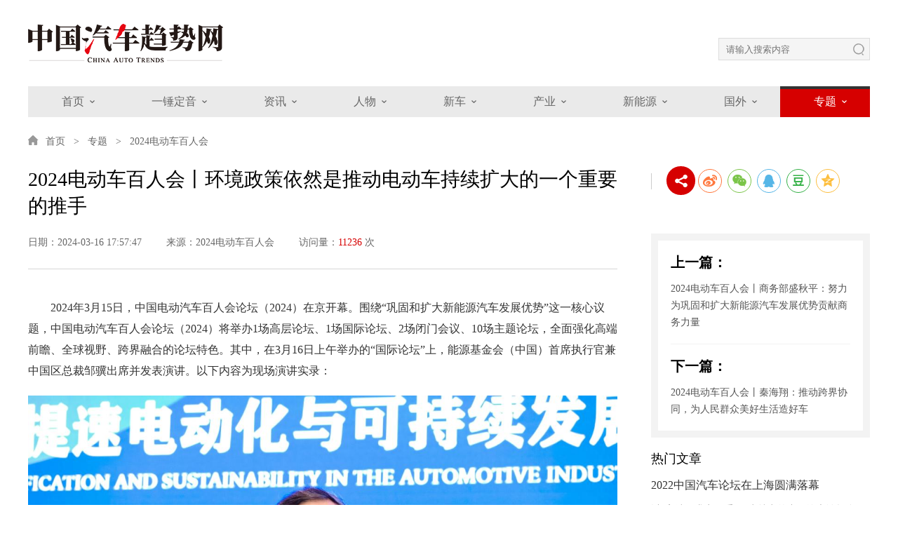

--- FILE ---
content_type: text/html; charset=utf-8
request_url: http://www.chinaautotrends.com/chezhanMes.aspx?id=12744&c=53&t=14
body_size: 10505
content:

<!DOCTYPE html>
<html xmlns="http://www.w3.org/1999/xhtml">
<head><meta http-equiv="Content-Type" content="text/html; charset=utf-8" />
<title>2024电动车百人会丨环境政策依然是推动电动车持续扩大的一个重要的推手 - 【中国汽车趋势网官网】| 汽车趋势网 </title>
<meta name="keywords" content="邹骥，2024电动车百人会" />
<meta name="description" content="在3月16日上午举办的“国际论坛”上，能源基金会（中国）首席执行官兼中国区总裁邹骥出席并发表演讲。" />
<meta name="viewport" content="width=device-width,initial-scale=1,maximum-scale=1,user-scalable=no" /><meta name="author" content="品牌策划:神州互动" /><link rel="Shortcut Icon" href="images/bitbug_favicon.ico" /><link rel="stylesheet" href="css/idangerous.swiper.css" /><link rel="stylesheet" href="js/share/share.min.css?v=1.0" /><link rel="stylesheet" type="text/css" href="css/style.css?v=1.2" />
<script type="text/javascript" src="js/jquery-1.10.1.min.js"></script>
<script src="js/idangerous.swiper.min.js"></script>
<script type="text/javascript" src="js/jquery.SuperSlide.2.1.js"></script>
<script>(function(){var bp =document.createElement('script');var curProtocol =window.location.protocol.split(':')[0];if (curProtocol ==='https'){bp.src ='https://zz.bdstatic.com/linksubmit/push.js';}
else{bp.src ='http://push.zhanzhang.baidu.com/push.js';}
var s =document.getElementsByTagName("script")[0];s.parentNode.insertBefore(bp,s);})();</script>
<script>var _hmt =_hmt ||[];(function() {var hm =document.createElement("script");hm.src ="https://hm.baidu.com/hm.js?6582a4424003dc54d69f9112b356944b";var s =document.getElementsByTagName("script")[0];s.parentNode.insertBefore(hm,s);})();</script>
<script>var _hmt =_hmt ||[];(function() {var hm =document.createElement("script");hm.src ="https://hm.baidu.com/hm.js?48e0a8a49f441c07ceb02c63ae449872";var s =document.getElementsByTagName("script")[0];s.parentNode.insertBefore(hm,s);})();</script>
<title>
</title></head>
<body>
<div class="wuyou-waiter" style='display:none'>
<ul class="waiter-ul">
<li class="wuyou-top">
<a href="javascript:;" target="_blank"><span>top</span></a>
</li>
<li class="wuyou-sao">
<a href="#" target="_blank"><span>二维码</span></a>
<div class="waiter-title"><img src="images/wx.png"></div>
</li>
<li class="wuyou-tel">
<a href="#" target="_blank"><span>联系方式</span></a>
<div class="waiter-title">13810761561</div>
</li>
<li class="wuyou-zx">
<a href="#" target="_blank"><span>在线咨询</span></a>
</li>
</ul>
</div>
<div class="w1200">
<div class="top" style='display:none'>
</div>
<div class="header">
<a href="default.aspx" class="logo"><img src="/upload/img/2111/105117.png" alt="中国汽车趋势网" title="中国汽车趋势网" /></a>
<div class="menu-handler" id="menu-handler">
<span class="burger burger-1 trans"></span>
<span class="burger burger-2 trans-fast"></span>
<span class="burger burger-3 trans"></span>
</div>
<div class="menuBox">
<ul class="navMobile">
<li><a href="default.aspx">首页</a></li>
<li>
<a href="javascript:;">一锤定音<i></i></a>
<div class="listDown">
<a href='yichui.aspx?t=1'>行业</a><a href='yichui.aspx?t=2'>品牌</a>
</div>
</li>
<li>
<a href="javascript:;">资讯<i></i></a>
<div class="listDown">
<a href='news.aspx?t=5'>品牌</a><a href='news.aspx?t=11'>行业</a>
</div>
</li>
<li>
<a href="javascript:;">人物<i></i></a>
<div class="listDown">
<a href='renwu.aspx?t=3'>权威访谈</a><a href='renwu.aspx?t=4'>意见领袖</a>
</div>
</li>
<li>
<a href="javascript:;">新车<i></i></a>
<div class="listDown">
<a href='xinche.aspx?t=17'>上市</a><a href='xinche.aspx?t=6'>试驾</a><a href='xinche.aspx?t=16'>品鉴</a>
</div>
</li>
<li>
<a href="javascript:;">产业<i></i></a>
<div class="listDown">
<a href='chanye.aspx?t=7'>产销数据</a><a href='chanye.aspx?t=52'>测评数据</a>
</div>
</li>
<li>
<a href="javascript:;">新能源<i></i></a>
<div class="listDown">
<a href='xinnengyuan.aspx?t=8'>行业资讯</a>
</div>
</li>
<li>
<a href="javascript:;">国外<i></i></a>
<div class="listDown">
<a href='guowai.aspx?t=9'>品牌</a><a href='guowai.aspx?t=20'>行业</a>
</div>
</li>
<li style="display:none">
<a href="audio.aspx">视频</a>
</li>
<li class='cur'>
<a href="javascript:;">专题<i></i></a>
<div class="listDown">
<a href='chezhan.aspx?t=67'>2025广州车展</a><a href='chezhan.aspx?t=66'>2025泰达论坛</a><a href='chezhan.aspx?t=65'>2025成都车展</a><a href='chezhan.aspx?t=64'>2025中国汽车论坛</a><a href='chezhan.aspx?t=63'>2025重庆论坛</a><a href='chezhan.aspx?t=62'>2025上海车展</a><a href='chezhan.aspx?t=61'>2025电动车百人会</a><a href='chezhan.aspx?t=60'>2024广州车展</a><a href='chezhan.aspx?t=59'>2024泰达论坛</a><a href='chezhan.aspx?t=58'>2024成都车展</a><a href='chezhan.aspx?t=57'>2024中国汽车论坛</a><a href='chezhan.aspx?t=56'>2024重庆软件大会</a><a href='chezhan.aspx?t=55'>2024重庆论坛</a><a href='chezhan.aspx?t=54'>2024北京车展</a><a href='chezhan.aspx?t=53'>2024电动车百人会</a>
</div>
</li>
</ul>
</div>
<div class="hea_R">
<input type="text" placeholder="请输入搜索内容" id='Qskey' />
<i onclick="Hsou()"></i>
</div>
<i></i>
<script type="text/javascript">function Hsou() {location.href ='search.aspx?k=' + escape($('#Qskey').val());}
$("#Qskey").keyup(function (e) {if (e.keyCode ==13) {var key =$('#Qskey').val();if (key.length >0) {location.href ='search.aspx?k=' + escape($('#Qskey').val());}
}
});</script>
</div>
<ul class="nav">
<li>
<h4><a href="default.aspx">首页</a></h4>
</li>
<li>
<h4><a href="yichui.aspx">一锤定音</a></h4>
<div>
<a href='yichui.aspx?t=1'>行业</a><a href='yichui.aspx?t=2'>品牌</a>
</div>
</li>
<li>
<h4><a href="news.aspx">资讯</a></h4>
<div>
<a href='news.aspx?t=5'>品牌</a><a href='news.aspx?t=11'>行业</a>
</div>
</li>
<li>
<h4><a href="renwu.aspx">人物</a></h4>
<div>
<a href='renwu.aspx?t=3'>权威访谈</a><a href='renwu.aspx?t=4'>意见领袖</a>
</div>
</li>
<li>
<h4><a href="xinche.aspx">新车</a></h4>
<div>
<a href='xinche.aspx?t=17'>上市</a><a href='xinche.aspx?t=6'>试驾</a><a href='xinche.aspx?t=16'>品鉴</a>
</div>
</li>
<li>
<h4><a href="chanye.aspx">产业</a></h4>
<div>
<a href='chanye.aspx?t=7'>产销数据</a><a href='chanye.aspx?t=52'>测评数据</a>
</div>
</li>
<li>
<h4><a href="xinnengyuan.aspx">新能源</a></h4>
<div>
<a href='xinnengyuan.aspx?t=8'>行业资讯</a>
</div>
</li>
<li>
<h4><a href="guowai.aspx">国外</a></h4>
<div>
<a href='guowai.aspx?t=9'>品牌</a><a href='guowai.aspx?t=20'>行业</a>
</div>
</li>
<li style="display:none">
<h4><a href="audio.aspx">视频</a></h4>
</li>
<li class='cur'>
<h4><a href="chezhan.aspx">专题<i></i></a></h4>
<div>
<a href='chezhan.aspx?t=67'>2025广州车展</a><a href='chezhan.aspx?t=66'>2025泰达论坛</a><a href='chezhan.aspx?t=65'>2025成都车展</a><a href='chezhan.aspx?t=64'>2025中国汽车论坛</a><a href='chezhan.aspx?t=63'>2025重庆论坛</a><a href='chezhan.aspx?t=62'>2025上海车展</a><a href='chezhan.aspx?t=61'>2025电动车百人会</a><a href='chezhan.aspx?t=60'>2024广州车展</a><a href='chezhan.aspx?t=59'>2024泰达论坛</a><a href='chezhan.aspx?t=58'>2024成都车展</a><a href='chezhan.aspx?t=57'>2024中国汽车论坛</a><a href='chezhan.aspx?t=56'>2024重庆软件大会</a><a href='chezhan.aspx?t=55'>2024重庆论坛</a><a href='chezhan.aspx?t=54'>2024北京车展</a><a href='chezhan.aspx?t=53'>2024电动车百人会</a>
</div>
</li>
</ul>
</div>
<div class="w1200">
<p class="menu">
<a href="default.aspx">首页</a>
<a href="chezhan.aspx">专题</a>
<a href='chezhan.aspx?t=53'>2024电动车百人会</a>
</p>
<div class="xq_con">
<div class="left">
<dl>
<dt><h1>2024电动车百人会丨环境政策依然是推动电动车持续扩大的一个重要的推手</h1></dt>
<dd>
<p>日期：2024-03-16 17:57:47 </p>
<p>来源：2024电动车百人会</p>
<p>访问量：<span>11236</span> 次</p>
</dd>
</dl>
<div class="xq_mid">
<p style="text-indent:2em;">
<span style="font-family:SimSun;font-size:16px;">2024年3月15日，中国电动汽车百人会论坛（2024）在京开幕。围绕“巩固和扩大新能源汽车发展优势”这一核心议题，中国电动汽车百人会论坛（2024）将举办1场高层论坛、1场国际论坛、2场闭门会议、10场主题论坛，全面强化高端前瞻、全球视野、跨界融合的论坛特色。其中，在3月16日上午举办的“国际论坛”上，能源基金会（中国）首席执行官兼中国区总裁邹骥出席并发表演讲。以下内容为现场演讲实录：</span>
</p>
<p style="text-indent:2em;">
<img src="/upload/editor/image/20240316/16175821011.jpg" alt="" />
</p>
<p style="text-indent:2em;">
<span style="font-family:SimSun;font-size:16px;text-indent:2em;">尊敬的陈清泰理事长、尊敬的各位来宾，非常高兴一年一度的电动车百人会又如期召开了，而且要热烈地祝贺EV100十周年的庆典，现在这也是非常关键的时刻，无论是对全球、对中国、还是对我们这个行业。</span>
</p>
<p style="text-indent:2em;">
<span style="font-family:SimSun;font-size:16px;">在这里面我还是要从初心讲起。</span>
</p>
<p style="text-indent:2em;">
<span style="font-family:SimSun;font-size:16px;">我们发展汽车的初心是给老百姓、给人民群众、全球的人民带来一个福祉，这个福祉就是要让他们方便、以迅达安全清洁的交通服务让他们的生活质量提高。同时我们要克服激动车带来的负面影响，这里面现在很关键的就是由于尾气污染带来的健康风险。当然我们还要看汽车对整个国民经济的作用，毫无疑问，在现代经济中，从战后汽车始终是国民经济的支柱。当年美欧经济振兴时候，五十年代、六十年代，汽车、钢铁、房地产是支柱，我想说这个支柱的作用至今依然存在、依然重要，而且这种重要的地位、重要的作用会延续未来几十年。但这里重要的问题是我们需要什么样的车？怎么样用车？一言以蔽之，汽车的电动化。将来我们的车的功能更多，从消费者角度有很多其他的功能，除了最基本的运输的功能之外，汽车的功能或者消费的效用是增加的，其中一个重要的新增功能就是将来汽车会成为我们新型电力系统的组成部分。随着中国电动车的保有量逐渐上升，现在是两千万辆，过亿辆已经不是梦想了，这个是弹指一挥间的事。而且中国的电动车主要是在大都市、在发达地区集中。这个时候就变成了一个日益成长的、独特的资源禀赋、一种比较优势。如果提前有前瞻性地布局，把充电设施、用车、充放电的模式、商业模式都事先设计好的话，会成为未来新型电力系统的组成部分，特别是从储能的角度、从有组织的充放电的角度，它会成为一个重要的组成部分。也就是说将来汽车行业和电力行业跨界融合了，这个可以认为是新质生产力的一个集中的表现。</span>
</p>
<p style="text-indent:2em;">
<span style="font-family:SimSun;font-size:16px;">当然我们看到这样一个美好的前景，我们意识到我们的历史责任和这个行业的历史责任，我们也意识到在新形势下面临诸多的挑战。</span>
</p>
<p style="text-indent:2em;">
<span style="font-family:SimSun;font-size:16px;">《联合国气候变化框架公约》第28次大会进行了全球气候盘点，就是所谓Global Stocktake，列了42个指标，有10个指标事关交通也就是1/4是跟我们交通有关系的。刚才讲我们的初心，由于传统的燃油车在空气污染的排放中对空气质量的损害是一个主要的贡献者，像北京、深圳、上海这些大都市，它的污染贡献率一般说大数在50%上下。随着燃煤这些也在逐渐控制，现在大气质量的控制关键就是机动车，所以面对我们人民对美好生活的追求、高质量的发展的愿景，燃油车的污染问题已经变成了一个重中之重、一个突出的问题。另外我们说PM2.5，中国在过去十几年中取得长足进步，但是实际上离控制健康风险的要求有一定距离，这里面具体讲，比如WHO提出5微克/立方米的指导值。不久前美国环保署（EPA）把美国的标准从11调到9，中国现在标准是35，很多城市已经达到中国的标准，但是还有相当多的城市没有达标。这个时候中国和国际的先进水平、和足够的健康风险防范的要求还有很漫长的道路要走，所以还不能骄傲、不能松劲。我们也非常欣喜地看到中国国务院已经颁发“大气十条”第三阶段的方案，给控制大气污染一个新的指导、新的动力，我认为也是促进中国电动车发展的一个尚方宝剑。</span>
</p>
<p style="text-indent:2em;">
<span style="font-family:SimSun;font-size:16px;">现在的状况是中国暴露在污染健康风险下的人口还是非常多的，这里边谈到大概有一半的人口，近7亿人还暴露在不达标的PM2.5细颗粒物质的大气环境中，70%的人口暴露在不达标的臭氧环境中。而且臭氧问题非常严峻，中国的PM2.5达标虽然没有完成，但是向好的，然而臭氧是恶化的，这都是面临的问题。“人民群众美好生活”不是一句空话，空气质量不好、空气质量不能达到国际先进水平，就对不起人民，我们要从这样一个高度来认识这个问题。</span>
</p>
<p style="text-indent:2em;">
<span style="font-family:SimSun;font-size:16px;">另外我们看北京市以及一些主要的城市，当下汽车的保有量和污染的程度、和空气质量不达标的状况，是密切相关的。毫无质疑，传统燃油车保有量越高，空气质量就越不好，这两个对应关系是非常清楚的。这个就是加速去推动车的电动化的初心。当然更不要说还有二氧化碳，还有对全球气候稳定的影响。</span>
</p>
<p style="text-indent:2em;">
<span style="font-family:SimSun;font-size:16px;">再看看中国的市场，市场形势大好，特别是电动车，可以说产销两旺，无论是中国国内的市场还是国际的市场。但是在这样的时候，我们也看到这样的产销量是以什么为代价的？就是这个行业的盈利率、营收水平现在是遇到了困难，从去年，特别是去年三四季度以来，我们看到车卖的是挺好，但是盈利水平并不乐观。换句话讲，目前是靠降低利润率来往外卖车。持续一个季度、两个季度也还好，还忍得住，但是我们的关注是这样的情况不能持续太长，太长它会对行业、对车企造成损害。而且如果再长的话，我们也开始担心一些企业的资金链能不能撑得住，再长一点，如果这个变成一年两年的状况，它可能直接威胁到研发后劲。想保证这个行业的可持续的发展，需要技术不断的升级、不断提高，这个时候利润率是一个特别要关注的指标，所以我们不能只是看到产销量。没有足够的利润率就没有扎实的研发基础、技术进步的基础，我希望它是一个很短暂的现象。</span>
</p>
<p style="text-indent:2em;">
<span style="font-family:SimSun;font-size:16px;">大家知道国际市场有点复杂，今天能不能也换一个思路，让不让中国去投资？其实中国的企业家早已经去实践了。能不能把它法制化、机制化，让他更安全有序实现，让中国的投资者出海更放心、更顺畅。在对方的地方设厂，就能享受当地就业的好处，该收税收税，利润要允许中国的企业家拿回来，这个事能不能商量？然后怎么保证中国的企业家在那儿投资放心，那个时候可以诉诸于市场原则、市场逻辑，总会达到均衡的，总会有一个双方都能接受的方案的。能不能往这个方面走？大家都想想我们的初衷，汽车在世界任何一个国家都要服务于用户、服务于消费者，如果大家都回到这个初衷的话我想是会找到合作的方案的。</span>
</p>
<p style="text-indent:2em;">
<span style="font-family:SimSun;font-size:16px;">另外一个，中国国内也有担心。一些地方政府部门的人员表示，如果车企都跑了、电池都跑了，这不是内资都跑了吗？中国自己的GDP怎么办、就业怎么办、税收怎么办？我告诉他们，不要想着去堵，要想的是最好的吸引力，把中国国内自己的市场搞大搞好、把国内的营商环境搞好，让这些企业家离不开这个市场，况且这儿有他的祖国、他的家庭、他的父母、亲戚，他最爱吃的菜都在这个地方，你怕他跑什么？让他去出海，他的行为是一种不同盈利来源、不同市场的配置。如果中国国内的市场是最大最好的，营商环境是最好的，他的总部就会留在这里，就会合理配置海内外两个市场的投资，最后挣的是GNP，不是挣GDP。今天因为是国际论坛，我就在这块多说两句。还是要讲合作，讲开放，讲全球化。飞机、汽车这样的技术、产品和生产、市场，这么复杂，离不开全球化。</span>
</p>
<p style="text-indent:2em;">
<span style="font-family:SimSun;font-size:16px;">后边我们还任重道远，还有一些亟待解决的问题，就不一一展开讲了。虽然传统燃油车销量持续快速下降，但是我们看新能源汽车里边插电式混合动力占比还在提高，我们有一个担心，如果走这条技术路径对碳中和的指标会不会有折扣，这个我们提出严重的关切。再一个虽然纯电动车的续航里程也在迅速提高，但是现在温度的适应性问题，北方高寒地区纯电动车怎么往前走？中国毕竟淮河以北集聚了大量的人口，这个是我们行业里边要攻关的一个事情。虽然大客车特别是公交车电动化率已经很高了，但是非公交的客车，特别还有重卡，还有非常大的上升空间。</span>
</p>
<p style="text-indent:2em;">
<span style="font-family:SimSun;font-size:16px;">另外一个，新能源货车整体的销量依然低迷，电动化的渗透化率比2022年甚至还略微下降。需要集中给予研发投入、试点投入、政策扶持。</span>
</p>
<p style="text-indent:2em;">
<span style="font-family:SimSun;font-size:16px;">环境政策，依然是推动电动车持续扩大的一个重要的推手，消费政策也是重要推手。</span>
</p>
<p style="text-indent:2em;">
<span style="font-family:SimSun;font-size:16px;">充电基础设施，前面大家都谈到了，这里边我讲一个特殊的关注，就是V2G的问题，这是一个不好拿捏的，但是又需要我们智慧的一个点。一方面要加速充电桩的建设，毫无疑问，把配套的基础设施做好。另外一方面还得要加速去做V2G的研发试点，这个要加劲，因为电动车能不能成为现代电力体系有机的组成部分，我前面谈到的比较优势能不能发挥出来，V2G将是关键。这里边有一个节奏的问题，一方面需要从无到有弄充电桩，现在比较多的还都是单向的，没有考虑V2G的；一方面又不能过度投资，这个地方是一个难点，投多了很可能面临着投资沉没的风险，可能过几年V2G的技术逐渐成熟的时候这些单向充电桩就得拆掉重新投，如果被锁定了就还不好重新投。我发动大家来好好思考这个问题。</span>
</p>
<p style="text-indent:2em;">
<span style="font-family:SimSun;font-size:16px;">国际的事。美国的IRA，一方面我们很赞赏它对美国国内电动车、可再生能源积极的促进作用；另外一方面，大家尽量在一个合作的气氛中，不争吵，回到市场原则里面去，考虑全球的利益均衡，因为欧盟、日本、韩国以及中国，对IRA的影响都有关注。还是回归科学理性、市场逻辑，借鉴汽车发展的历史，寻求双赢或者多赢的全球共同繁荣。</span>
</p>
<p style="text-indent:2em;">
<span style="font-family:SimSun;font-size:16px;">那么全球的市场怎么配置、全球产业链怎么配置、全球市场大家怎么共享，这是解决问题的态度和方向。在气候环保方面，欧洲是一面旗帜。这个时候中国也要和欧洲携起手来，一起共同引领全球气候变化的进程，还是要往前推。</span>
</p>
<p style="text-indent:2em;">
<span style="font-family:SimSun;font-size:16px;">最后几点结论我也不一一讲了，因为我时间到了，这里边从国内具体的政策的要点到国际的合作应该怎么做，大家可以迅速看一下我这几点，谢谢大家！</span>
</p>
</div>
</div>
<div class="aboutC_R xq_R">
<div class="bshare-custom">
<a title="更多平台" class="bshare-more bshare-more-icon more-style-addthis"></a>
<div class="share-btn"></div>
</div>
<div class="right_pa">
<p><strong>上一篇：</strong><a href='guowaiMes.aspx?id=12745&c=53&t=14'>2024电动车百人会丨商务部盛秋平：努力为巩固和扩大新能源汽车发展优势贡献商务力量</a></p><p><strong>下一篇：</strong><a href='guowaiMes.aspx?id=12743&c=53&t=14'>2024电动车百人会丨秦海翔：推动跨界协同，为人民群众美好生活造好车</a></p>
</div>
<div class="right_mid">
<span>热门文章</span>
<ul>
<li>
<a href='chezhanMes.aspx?id=9035&c=43&t=14'>2022中国汽车论坛在上海圆满落幕</a>
<p>以“高端、求实、重效”为特点的中国汽车论坛自2011年以来已成功举办了12届，并成为中国汽车领域的“达沃斯”论坛，备受业内外广泛关注。作为汽车行业顶级盛会，中国汽车论坛依托于汽车行业权威组织——中国汽车工业协会，将继续充分发挥桥梁和纽带作用，强力打造及时向行业输出新思想和智慧碰撞的高水平交流平台，继续助推我国汽车产业高质量发展，早日共圆汽车强国梦！</p>
</li><li>
<a href='chezhanMes.aspx?id=17807&c=67&t=14'>2025广州车展丨林肯航海家亚特兰蒂斯四驱尊享版于广州车展正式上市</a>
<p>今日，第二十三届广州国际汽车展览会于广交会展馆拉开帷幕，林肯汽车携旗下众明星车型亮相A区2楼5.2展馆2E05展台。</p>
</li><li>
<a href='chezhanMes.aspx?id=17804&c=67&t=14'>2025广州车展丨上汽奥迪携全系车型亮相2025广州车展</a>
<p>2025年11月21日，上汽奥迪携双品牌全系阵容亮相第二十三届广州国际汽车展览会。</p>
</li><li>
<a href='chezhanMes.aspx?id=17790&c=67&t=14'>2025广州车展丨售价16.98万起，第六代全新荣放正式接受预订</a>
<p>11月21日，2025广州车展开幕首日，一汽丰田举办新车发布会，宣布“全球明星”第六代全新荣放即日起正式接受预订。</p>
</li><li>
<a href='chezhanMes.aspx?id=17787&c=67&t=14'>2025广州车展丨欧拉5亮相广州车展，与Z世代年轻人共赴热爱</a>
<p>长城汽车欧拉品牌以“欧拉5——年轻人的严选搭子”为主题，在4.1号馆长城汽车展台举办了一场别开生面的发布活动。</p>
</li><li>
<a href='chezhanMes.aspx?id=17786&c=67&t=14'>2025广州车展丨长安马自达新能源矩阵闪耀广州车展</a>
<p>11月21日，2025广州国际车展盛大启幕，长安马自达携“九风道悦级智能SUV”MAZDA EZ-60（以下称EZ-60）和优雅智趣电动新旗舰MAZDA EZ-6（以下称EZ-6）亮相17.2馆展台。</p>
</li><li>
<a href='chezhanMes.aspx?id=17784&c=67&t=14'>2025广州车展丨2026款长城炮焕新上市9.98万元起 </a>
<p>11月21日，2026款长城炮在广州车展焕新上市，引领皮卡品类价值再跃升！</p>
</li><li>
<a href='chezhanMes.aspx?id=17782&c=67&t=14'>2025广州车展丨李娜倾情代言新狮铂拓界 起亚携全明星车型闪耀广州车展</a>
<p>11月21日，第二十三届广州国际汽车展览会盛大开幕，起亚新狮铂拓界首发亮相。</p>
</li><li>
<a href='chezhanMes.aspx?id=17781&c=67&t=14'>2025广州车展丨长安凯程V919荣耀版50kWh正式上市</a>
<p>11月21日，长安凯程V919荣耀版发布会在广州举行，明日数智轻客长安凯程V919荣耀版隆重登场。</p>
</li><li>
<a href='chezhanMes.aspx?id=17779&c=67&t=14'>2025广州车展丨荣威M7 DMH“最具活人感”车机引爆广州车展！</a>
<p>11月21日，第二十三届广州国际汽车展览会正式开幕。上汽荣威于发布会现场全球首发豆包深度思考大模型及场景，旗下长续航中大型豪华轿车——荣威M7 DMH同步亮相。</p>
</li>
</ul>
</div>
<div class="aboutC_R_b">
<div>
<h3>
关注一下，了解更多活动内容
</h3>
<p>
<img src="/upload/editor/image/20220421/21171547696.jpg" alt="" />微信公众号
</p>
<p>
<img src="/upload/editor/image/20190710/10134827523.jpg" alt="" />总编微博
</p>
</div>
</div>
</div>
</div>
</div>
<div class="footer">
<div class="w1200">
<div class="foo_top">
<div class="foo_t_r">
<p>
<img src="/upload/img/1908-313772.png" />
</p>
<div>
<span>7*24小时投稿信箱</span>
<a href="">chinaautotrends@126.com</a>
</div>
</div>
<div class="foo_t_l">
<div>
<a href="default.aspx">首页</a>
<a href="yichui.aspx">一锤定音</a>
<a href="news.aspx">资讯</a>
<a href="xinche.aspx">新车</a>
<a href="chanye.aspx">产业</a>
<a href="xinnengyuan.aspx">新能源</a>
<a href="guowai.aspx">国外</a>
<a href="chezhan.aspx">专题</a>
<a href="map.aspx">网站地图</a>
</div>
<p>COPYRIGHT@2019 汽车趋势网 ALL RIGHT RESERVED.<br><a href="https://beian.miit.gov.cn/" target="_blank"> 琼ICP备19002218号-1</a> 版权所有，未经许可不得转载 <script type="text/javascript">var cnzz_protocol =(("https:" ==document.location.protocol) ?"https://" :"http://");document.write(unescape("%3Cspan id='cnzz_stat_icon_1277985765'%3E%3C/span%3E%3Cscript src='" + cnzz_protocol + "v1.cnzz.com/stat.php%3Fid%3D1277985765%26show%3Dpic' type='text/javascript'%3E%3C/script%3E"));</script> </p>
</div>
</div>
<div class="foo_en">
<span>友情链接：</span>
<p>
<a href='http://www.caam.org.cn' target='_blank'>中国汽车工业协会</a><a href='http://www.cada.cn' target='_blank'>中国汽车流通协会</a><a href='http://www.auto-ccpit.org/2020/' target='_blank'>中国贸促会汽车行业分会</a><a href='http://c-ncap.org.cn' target='_blank'>中汽中心 | 汽车测评</a><a href='http://www.autoreport.cn' target='_blank'>汽车产经网</a>
</p>
</div>
</div>
</div>
<script type="text/javascript">jQuery(".inC").slide({trigger:"click"});</script>
<script src="js/share/jquery.share.min.js"></script>
<script type='text/javascript' src='js/my.js?v=1.0'></script>
</body>
</html>


--- FILE ---
content_type: text/css
request_url: http://www.chinaautotrends.com/css/style.css?v=1.2
body_size: 8719
content:
*{margin:0;padding:0;list-style:none; transition:all;-o-transition:all;-ms-transition:all;-moz-transition:all;-webkit-transition:all;}
body,html{font-size:14px;font-family: "微软雅黑";-webkit-text-size-adjust:none;}
body{background:#fff}
@media screen and (min-width:1025px){
.transy{transform: translateY(80px);-webkit-transform: translateY(80px); transition: 700ms;-webkit-transition: 700ms;transition-timing-function: ease-out;-webkit-transition-timing-function: ease-out; opacity: 0;} 
.tranShow{ transform: translateY(0); -webkit-transform: translateY(0); opacity: 1;}
}
input,select{outline:none}
a{text-decoration:none;color:#adaba8;}
a:hover{text-decoration:none;}
h1,h2,h3,h4,h5,h6{padding:0px;margin:0px;font-weight:normal}
em,i,strong{font-style:normal;}
img{display: inline-block; border: 0; vertical-align: middle;max-width:100%}
.img img {width: 100%;height: 100%;display: block;transition-duration: 1s;-ms-transition-duration: 1s;-moz-transition-duration: 1s; -webkit-transition-duration: 1s;}
@media screen and (min-width:1025px){
.img:hover img {transform: scale(1.1);-o-transform: scale(1.1);-ms-transform: scale(1.1);-moz-transform: scale(1.1);-webkit-transform: scale(1.1);}
}
.swiper-container,.swiper-slide,.swiper-wrapper{height:auto!important;}
.swiper-slide{overflow:hidden!important;}
.w1200{width:1200px;margin:0 auto;}

.menu-handler {width:40px;height:40px;cursor: pointer;float:right;position:relative;z-index: 49;margin:15px 0 auto auto;display:none;}
.menu-handler.active{margin-top:7px}
.menu-handler .burger {width: 24px;height: 2px;background: #d60000;display: block;position: absolute;z-index: 5;top:12px;left: 50%;margin: 0px 0px 0px -12px;transform-origin: center;
-webkit-transform-origin: center;-moz-transform-origin: center;-o-transform-origin: center;-ms-transform-origin: center;}
.menu-handler .burger-2 {top: 20px;}
.menu-handler .burger-3 {top:28px;}
.menu-handler.active .burger-1 {top: 27px;-moz-transform: rotate(-45deg);-webkit-transform: rotate(-45deg);-o-transform: rotate(-45deg);-ms-transform: rotate(-45deg);transform: rotate(-45deg);}
.menu-handler.active .burger-2 {-ms-filter: progid:DXImageTransform.Microsoft.Alpha(Opacity=0);filter: alpha(opacity=0);opacity: 0;-moz-opacity: 0;
-khtml-opacity: 0;-webkit-opacity: 0;}
.menu-handler.active .burger-3 {top: 27px;-moz-transform: rotate(45deg);-webkit-transform: rotate(45deg);-o-transform: rotate(45deg);-ms-transform: rotate(45deg);transform: rotate(45deg);}
.trans, .trans:hover {-webkit-transition: all 277ms ease-in-out;-moz-transition: all 277ms ease-in-out;-o-transition: all 277ms ease-in-out;transition: all 277ms ease-in-out;
-ms-transition: all 277ms ease-in-out;}
.trans-fast,.trans-fast:hover {-webkit-transition: all 200ms ease-in-out;-moz-transition: all 200ms ease-in-out;-o-transition: all 200ms ease-in-out;transition: all 200ms ease-in-out;-ms-transition: all 200ms ease-in-out;}
.menuBox{position: fixed; left:-100%; top:70px; width: 100%; bottom:0px; overflow-x:hidden; overflow-y: auto; z-index: 30; background-color:rgba(0,0,0,1);}
.navMobile,.navMobile li,.navMobile ul li{width:100%;float:left}
.navMobile li>a{ display: block; color: #fff;text-align:left;padding:14px 20px; font-size:18px;border-bottom: 1px solid #242424;}
.navMobile li>a i{float:right;}
.navMobile li>a i:after{content:url(../images/conico04.png);float:right;line-height: 0;margin-top:5px}
.navMobile li.cur>a i:after{content:url(../images/conico4.png)}
.navMobile li .listDown{width:100%;float:left;background: #1c1c1d;display:none}
.navMobile li .listDown a{ padding:14px 30px;color:#fff; font-size: 16px;display:block;text-align:left;border-bottom: 1px solid #242424;}
.navMobile li.cur>a{color:#d60000;font-weight:bold;}
.navMobile li.cur .listDown{display:block;}
.navMobile li .listDown a.cur{color:#fa9218;}

.top{width:100%;float:left;margin-top:22px;position:relative;overflow:hidden;transition-duration:.5s;-ms-transition-duration:.5s;-moz-transition-duration:.5s; -webkit-transition-duration:.5s;}
.top a:nth-child(1){float:left;width:100%;}
.top a:nth-child(2){float:right;width:100%;}
.top i{background:url(../images/close.jpg) no-repeat center;position:absolute;right:0px;top:0px;z-index:2;width:30px;height:30px;}
.top.cur{width:0px;opacity:0;height:0px;}

.wuyou-waiter{position: fixed; right: 0px; top:50%; margin-top: -90px; width: 60px; z-index: 999;display: none;}
.waiter-ul li{position: relative;white-space:nowrap;height: 60px;}
.waiter-ul li a{ position: absolute; left: 0; top: 0; z-index: 2; color: #333333;background:#ebecef;font-size:12px; display: block; width: 60px; height: 60px;text-align: center; text-decoration: none;}
.waiter-ul li a span{display:block;padding-top:26px;margin-top:10px;}
.waiter-ul li a:hover{color:#fff;background:#333333}
.waiter-title{position: absolute; visibility:hidden;right:0px; top:10px;/*overflow:hidden;*/padding:0px 30px;height: 40px; line-height: 40px; text-align: center;-webkit-transition:all 0.6s;-ms-transition:all 0.6s;-moz-transition:all 0.6s;background:#333;z-index: 1; opacity: 0;}
.waiter-title:before{content: ''; display: block; width: 10px; height: 10px; position: absolute; right: -5px; top: 14px; background-color:#333; transform:rotate(45deg);}
.waiter-ul li:hover .waiter-title{right:68px; opacity: 1;visibility: visible;}

.waiter-ul li.wuyou-sao a span{background:url(../images/ico10.png) no-repeat center top;}
.waiter-ul li.wuyou-sao a:hover span{background:url(../images/ico010.png) no-repeat center top;}
.waiter-ul li.wuyou-sao .waiter-title{width:95px;height:auto; padding:20px;}
.waiter-ul li.wuyou-sao .waiter-title img{width:100%;height:95px;float:left;}

.waiter-ul li.wuyou-top a span{background:url(../images/ico13.png) no-repeat center top;text-transform:uppercase;}
.waiter-ul li.wuyou-top a:hover span{background:url(../images/ico013.png) no-repeat center top;text-transform:uppercase;}
.waiter-ul li.wuyou-top a:before{content:'';display: block; width: 10px; height: 10px; position: absolute; left:25px; top: -5px; background-color:#ebecef; transform:rotate(45deg);}
.waiter-ul li.wuyou-top a:hover:before{background-color:#333333}
.waiter-ul li.wuyou-tel a span{background:url(../images/ico11.png) no-repeat center top;}
.waiter-ul li.wuyou-tel a:hover span{background:url(../images/ico011.png) no-repeat center top;}
.waiter-ul li.wuyou-tel .waiter-title{color:#fff;}

.waiter-ul li.wuyou-zx a span{background:url(../images/ico12.png) no-repeat center top;}
.waiter-ul li.wuyou-zx a:hover span{background:url(../images/ico012.png) no-repeat center top;}

.header{width:100%;float:left;padding:34px 0px;}
.header .logo{float:left;width:278px;}
.header>i{float: right;width: 30px;height: 100%;background: url(../images/ico.png) no-repeat center;display:none;}
.hea_R{width:214px;height:30px;border:1px solid #dcdcdc;float:right;color:#3e3e3e;background:#f5f5f5;margin-top:20px;}
.hea_R input{width:170px;height:100%;float:left;margin:0px 0px 0px 10px;border:none;background:none}
.hea_R i{float:right;width:30px;height:100%;background:url(../images/ico.png) no-repeat center;}

.zt_header{display:none;}

.nav{width:100%;float:left;background:#eaeaea;}
.nav li{float:left;height:44px;position:relative;z-index:50;}
.nav li h4{display:block;}
.nav li h4 a{padding:0px 48px;line-height:44px;display:block;font-size:16px;color:#666666;position:relative;position:relative;}
.nav li h4 a:after{content:url(../images/ico1.png);position:absolute;line-height:0;top:19px;margin-left:8px;}
.nav li.cur h4 a,.nav li:hover h4 a{background:#d60000;color:#fff;}
.nav li h4 a:before{content:'';position:absolute;left:0px;right:0px;height:4px;background:#eaeaea;top:0px;}
.nav li.cur h4 a:before,
.nav li:hover h4 a:before{background:#333333}
.nav li.cur h4 a:after,.nav li:hover h4 a:after{content:url(../images/ico01.png);}
.nav li div{position:absolute;top:50px;left:0px;right:0px;background:#eaeaea;opacity:0;visibility:hidden;transition-duration:.5s;-ms-transition-duration:.5s;-moz-transition-duration:.5s;-webkit-transition-duration:.5s;}
.nav li div a{display:block;color:#666666;line-height:30px;text-align:center;}
.nav li div a:hover{background:#d60000;color:#fff;}
.nav li:hover div{opacity:1;visibility:visible;top:46px;}

.inA{width:100%;float:left;margin-top:30px;}
.inA_l{width:839px;float:left;position:relative;}
.inA_l a,.inA_l a img{width:100%;float:left;}
.inA_l a{position:relative;}
.inA_l a span{position:absolute;cursor:pointer;left:0px;right:0px;bottom:0px;padding:16px;color:#ebecf0;font-size:18px;text-align:center;background-color:rgba(0,0,0,0.6);height:24px;
overflow: hidden;text-overflow: ellipsis;white-space: nowrap;}
.inA_l .pagination{position:absolute;left:0px;right:0px;bottom:74px;text-align:center;z-index:4;}
.inA_l .pagination span{width:16px;height:16px;background:#fff;border-radius:100%;cursor:pointer;display:inline-block;margin:0px 10px;}
.inA_l .pagination span.swiper-active-switch{background:#d60000;}

.inA_r{width:336px;float:right;}
.x_tit{display:block;font-size:18px;color:#000000;padding-left:15px;border-left:4px solid #000000;}
.inA_r_c{width:100%;border:1px solid #eaeaea;float:left;margin-top:20px;}
.inA_r_c a{width:100%;float:left;border-bottom:1px solid #eaeaea;}
.inA_r_c a:first-child span{padding:0px 14px 0px 78px;height:56px;line-height:56px;}
.inA_r_c a:first-child span i{width:62px;height:56px;background:#d60000;line-height:56px;color:#fff;font-size:36px;text-align:center;left:0px;}
.inA_r_c a p{width:100%;overflow:hidden;}
.inA_r_c a span{display:block;padding:13px 14px 13px 60px;color:#333333;position:relative;background:url(../images/ico2.png) no-repeat 18px center;height: 19px;
overflow: hidden;text-overflow: ellipsis;white-space: nowrap;}
.inA_r_c a span i{font-size:18px;color:#d60000;font-family:"Calibri";left:28px;position:absolute;}
.inA_r_c a:last-child{border:none;}
.inA_r_c a:hover span{color:#d60000;}

.inB{width:99.8%;float:left;border:1px solid #eeeeee;border-radius:4px;background:#f3f6f7;position:relative;padding:22px 0px;margin-top:30px;}
.inB>img{position:absolute;left:28px;top:30px;}
.inB p{padding:0px 20px 0px 160px;}
.inB p a{width:90px;height:30px;border:1px solid #cfcfcf;text-align:center;line-height:30px;color:#333333;float:left;border-radius:15px;background:#fff;margin:4px;}
.inB p a:hover{background:#0e0e0e;color:#fff;}

.inC,.inC .hd,.inC .bd{width:100%;float:left;}
.inC .hd{border-bottom:1px solid #e5e5e5;height:38px;margin-top:28px;}
.inC .hd span{float:left;font-size:22px;color:#444444;font-weight:bold;border-bottom:1px solid #d60000;height:100%;margin-bottom:-1px;}
.inC .hd ul{float:right;height:100%;}
.inC .hd ul li{float:left;color:#999999;height:100%;padding:0px 15px;cursor:pointer;line-height:38px;margin-bottom:-1px;background:#fff}
.inC .hd ul li.on{border-left:1px solid #e5e5e5;border-right:1px solid #e5e5e5;border-top:1px solid #e5e5e5;border-bottom:1px solid #fff;color:#666;}

.inC_con{width:100%;float:left;}
.inC_con a{width:381px;float:left;margin-right:27px;margin-top:30px;}
.inC_con a:nth-child(3n){margin-right:0px;}
.inC_con a p{width:100%;overflow:hidden;}
.inC_con a span{padding:0px 10px 0px 36px;font-size:18px;color:#322828;background:url(../images/ico4.png) no-repeat center left;height:24px;margin-top:28px;display:block;overflow: hidden;
text-overflow: ellipsis;white-space: nowrap;}
.inC_con a:hover span{color:#d60000;}

.inD{width:100%;float:left;margin-top:38px;}
.inD a:nth-child(1){width:100%;float:left;}
.inD a:nth-child(2){width:66%;float:right;}

.inE_con{width:100%;float:left;margin-top:26px;}
.inE_c_l{width:30.4%;float:left;background:#f3f6f7}
.inE_c_l p{width:100%;overflow:hidden;}
.inE_c_l div{padding:18px 12px 20px 12px;display:block;overflow:hidden;}
.inE_c_l div span{display:block;font-size:16px;color:#333333;height: 21px;text-overflow: ellipsis;}
.inE_c_l div p{font-size:12px;color:#666666;line-height:24px;margin-top:22px;height:48px;overflow:hidden;}
.inE_c_l div i{float:right;color:#666666;}
.inE_c_l:hover div span,.inE_c_l:hover div i{color:#d60000;}

.inE_c_m{width:32.8%;float:left;margin-left:2.5%;}
.inE_c_m ul,.inE_c_m ul li{width:100%;overflow:hidden;}
.inE_c_m ul{border-bottom:1px dashed #cccccc;margin-bottom:12px;}
.inE_c_m ul li{padding-bottom:20px;}
.inE_c_m ul li a{display:block;position:relative;font-size:18px;color:#d60000;padding-right:42px;height: 24px;text-overflow: ellipsis;}
.inE_c_m ul li a:after{content:url(../images/ico5.png);position:absolute;top:2px;right:0px;}
.inE_c_m ul li p{font-size:12px;color:#666666;line-height:24px;margin-top:24px;height:72px;overflow:hidden;}
.inE_c_m>a{display:block;padding-left:10px;font-size:16px;color:#333333;position:relative;line-height:30px;height:30px;overflow: hidden;text-overflow: ellipsis;white-space: nowrap;}
.inE_c_m>a:before{content:'';width:3px;height:3px;background:#444444;position:absolute;left:0px;top:13px;}
.inE_c_m>a:hover{color:#d60000;}
.inE_c_m>a:hover:before{background:#d60000}

.inE_c_r{width:31.6%;float:right}
.inE_c_r li,.inE_c_r li a{width:100%;float:left;}
.inE_c_r li{margin-bottom:30px;}
.inE_c_r li a{background:#f3f6f7}
.inE_c_r li a p{width:151px;float:left;overflow:hidden;}
.inE_c_r li a span{font-size:14px;color:#333333;line-height:22px;width:186px;margin:10px 0px 0px 15px;float:left;}
.inE_c_r li:last-child{margin-bottom:0px;}
.inE_c_r li a:hover span{color:#d60000;}

.adv,.adv img,.inF_con,.inF_con_l li a,.inF_con_l ul,.inF_con_l ol{width:100%;float:left;}
.adv{margin-top:38px;}
.inF_con{margin-top:30px;}
.inF_con_l{width:71%;float:left;}
.inF_con_l li{width:48.1%;float:left;}
.inF_con_l li:nth-child(2n){float:right;}
.inF_con_l ul li a p{width:100%;overflow:hidden;}
.inF_con_l ul li a span{display:block;font-size:18px;color:#322828;margin-top:14px;height:24px;overflow: hidden;text-overflow: ellipsis;white-space: nowrap;}
.inF_con_l ul li a:hover span{color:#d60000;}
.inF_con_l ol{margin-top:20px;}
.inF_con_l ol li a{padding-left:14px;display:block;color:#333333;position:relative;line-height:28px;height:28px;overflow: hidden;text-overflow: ellipsis;white-space: nowrap;}
.inF_con_l ol li a:before{content:'';width:3px;height:3px;background:#444444;position:absolute;left:0px;top:11px;}
.inF_con_l ol li a:hover{color:#d60000;}
.inF_con_l ol li a:hover:before{background:#d60000}

.inF_con_r{width:25.8%;float:right;}
.inF_con_r>h4{color:#d60000;border-left: 4px solid #d60000;}
.inF_con_re{width:100%;float:left;margin-top:20px;}
.inF_con_re>a{display:block;margin-top:11px;padding:0px 48px 0px 32px;position:relative;color:#333333;line-height:26px;height:26px;overflow: hidden;text-overflow: ellipsis;white-space: nowrap;}
.inF_con_re>a span{width:19px;height:19px;background:#f0f0f0;position:absolute;left:0px;top:2px;color:#999999;font-family:"Calibri";text-align:center;line-height:19px;}
.inF_con_re>a em{position:absolute;right:0px;font-size:12px;color:#b1aaaa;right:0px;}
.inF_con_re>a.cur,.inF_con_re>a:hover{color:#d60000;}
.inF_con_re>a.cur span,.inF_con_re>a:hover span{background:#d60000;color:#fff;}

.inG{width:100%;float:left;margin-top:30px;}
.inG a{width:34.4%;float:left;margin-right:2.7%;overflow:hidden;}
.inG a img{width:100%;}
.inG a:last-child{float:right;width:100%;margin-right:0px;}

.in_main{width:100%;float:left;}

.load_more{width:100%;float:left;text-align:center;margin-top:70px;}
.load_more span{display:inline-block;font-size:16px;color:#3e3e3e;width:240px;cursor:default;height:42px;background:#ebebeb;border-radius:4px;line-height:42px;text-align:center;}
.load_more span:before{content:'<<';font-family:"宋体";font-size:12px;margin-right:14px;}
.load_more span:after{content:'>>';font-family:"宋体";font-size:12px;margin-left:14px;}
.load_more span:hover{background:#d60000;color:#fff;}

.inI{width:100%;float:left;padding-bottom:30px;}
.inI>h4{width:100%;float:left;border-bottom: 1px solid #e5e5e5;height: 38px;margin:28px 0px 30px 0px;}
.inI>h4>span{float: left;font-size: 22px;color: #444444;font-weight: bold;border-bottom: 1px solid #d60000;height: 100%;margin-bottom: -1px;}
.inI>h4>a{float:right;font-size:12px;color:#888888;margin-top:14px;background:url(../images/ico6.png) no-repeat center left;padding-left:20px;}
.inI>h4>a:hover{color:#d60000;background:url(../images/icoa.png) no-repeat center left;}
.inI>dl{width:100%;float:left;position:relative;margin-top:10px;}
.inI>dl dt{position:absolute;left:0px;width:79px;height:25px;color:#fff;line-height:25px;background:#d60000;text-align:center;}
.inI>dl dd{padding-left:100px;}
.inI>dl dd a{line-height:25px;color:#666666;margin:0px 7px;}
.inI>dl dd a:hover{color:#d60000;}

.footer{width:100%;float:left;background:#222222}
.foo_top{padding:45px 0px 30px 0px;border-bottom:1px solid #393939;width:100%;float:left;overflow:hidden;}
.foo_t_l{width:692px;float:left;}
.foo_t_l>div{width:100%;float:left;border-bottom:1px solid #393939;padding-bottom:10px;}
.foo_t_l>div a{color:#fff;line-height:36px;}
.foo_t_l>div a:after{content:'|';margin:0px 18px;color:#656565;}
.foo_t_l>div a:last-child:after{display:none;}
.foo_t_l>div a:hover{color:#d60000;}
.foo_t_l>p{width:61%;float:left;font-size:15px;color:#999999;line-height:28px;margin-top:18px;}
.foo_t_r{width:440px;height:84px;padding:26px 0px;border:1px solid #393939;float:right;}
.foo_t_r p{float:right;width:102px;margin-right:14px;}
.foo_t_r p img{width:100%;float:left;}
.foo_t_r p span{font-size:12px;line-height:36px;color:#fff;float:right;writing-mode:tb-rl;display:inline-block;text-align:center;height:100%;}
.foo_t_r div{float:right;width:260px;text-align:right;margin-right:42px;margin-top:20px;}
.foo_t_r div span{font-size:15px;color:#999999;padding-left:26px;background:url(../images/ico7.jpg) no-repeat center left;}
.foo_t_r div a{font-size:18px;color:#fff;font-weight:bold;margin-top:10px;display:block;}

.foo_en{width:100%;float:left;padding:30px 0px;color:#bcbcbc;line-height:24px;position:relative;}
.foo_en span{position:absolute;left:0px;}
.foo_en p{padding-left:68px;}
.foo_en p a{color:#bcbcbc;line-height:24px;margin-right:10px}
.foo_en p a:hover{color:#fff;}

.menu{width:100%;float:left;margin-top:26px;}
.menu a{float:left;color:#666666;}
.menu a:after{content:'>';margin:0px 12px;}
.menu a:last-child:after{display:none;}
.menu:before{content:url(../images/ico8.png);float:left;margin-right:10px;}

.aboutA{width:100%;float:left;margin-top:28px;}
.aboutA_l{width:579px;float:left;position:relative;}
.aboutA_l .swiper-slide a,.aboutA_l .swiper-slide a img{width:100%;float:left;}
.aboutA_l .swiper-slide a{position:relative;}
.aboutA_l .swiper-slide a span{position:absolute;left:0px;right:0px;bottom:0px;font-size:17px;font-weight:bold;color:#fff;line-height:24px;background-color:rgba(0,0,0,0.8);height:24px;overflow: hidden;text-overflow: ellipsis;white-space: nowrap;padding:15px;text-align:center;}
.aboutA_l .arrow-left,.aboutA_l .arrow-right{width:39px;height:39px;position:absolute;z-index:10;top:50%;transform:translateY(-50%);}
.aboutA_l .arrow-left{background:url(../images/icopre.png) no-repeat center #000;left:12px;}
.aboutA_l .arrow-right{background:url(../images/iconext.png) no-repeat center #000;right:12px;}
.aboutA_l .arrow-left:hover,.aboutA_l .arrow-right:hover{background-color:#d60000;}

.aboutA_r{width:584px;float:right;}
.aboutA_r li{width:100%;float:left;margin-top:14px;}
.aboutA_r li a{display:block;padding-right:92px;font-size:16px;color:#000000;font-weight:bold;position:relative;line-height:28px;height:28px;overflow: hidden;text-overflow: ellipsis;white-space: nowrap;}
.aboutA_r li a i{position:absolute;right:0px;font-size:14px;color:#979797;font-weight:normal;}
.aboutA_r li p{color:#555a5f;line-height:24px;width:100%;float:left;margin-top:10px;}
.aboutA_r li p i{float:left;font-size:13px;color:#555a5f;margin-right:20px;}
.aboutA_r li p i:first-child{padding-left:26px;background:url(../images/aico1.jpg) no-repeat center left;display:none;}
.aboutA_r li p:last-child{height:72px;overflow:hidden;text-overflow: -o-ellipsis-lastline;
text-overflow: ellipsis;display: -webkit-box;-webkit-line-clamp:3;line-clamp:3;-webkit-box-orient: vertical;}
.aboutA_r li:first-child a{font-size:17px;}
.aboutA_r li:first-child{margin-bottom:20px;margin-top:0px;}
.aboutA_r li a:hover{color:#d60000;}

.aboutB{width:100%;float:left;padding:36px 0px;background:#ededed;margin-top:46px;}
.aboutB>strong{font-size:22px;color:#555555;font-weight:bold;margin:0px 15px 0px 40px;float:left;line-height:42px;}
/*.aboutB select{width:246px;padding:0px 10px;height:42px;background:#fff;border:none;float:left;margin:0px 5px;color:#aaaaaa;}
*/
.aboutB .sel{width:266px;height:42px;background:#fff;border:none;float:left;margin:0px 5px;color:#aaaaaa;position:relative;}
.aboutB .sel>a{display:block;padding:0px 20px 0px 10px;height:100%;line-height:42px;cursor:default;}
.aboutB .sel>a:after{float:right;content:url(../images/ico00.png);line-height:0px;margin-top:18px;}
.aboutB .sel div{position:absolute;top:43px;left:0px;right:0px;background:#fff;z-index:10;display:none;height:128px;overflow-y:scroll;}
.aboutB .sel div a{display:block;padding:0px 10px;line-height:32px;color:#aaa;}
.aboutB .sel div a:hover{color:#fff;background:#ccc}
.aboutB>input{width:240px;height:42px;margin-left:36px;float:left;border:1px solid #e0e0e0;background:#fff;color:#767676;padding:0px 10px;}
.aboutB>a{cursor:pointer;width:130px;text-align:center;line-height:42px;background:#333333;color:#fff;float:left;margin-left:10px;}
.aboutB>a:hover{background:#d60000;}


.aboutC{width:100%;float:left;margin-top:38px;}
.aboutC_l{width:864px;float:left;}
.aboutC_l_t{width:100%;float:left;}
.aboutC_l_t a{width:100%;float:left;margin-top:27px;}
.aboutC_l_t a:first-child{margin-top:0px;}
.aboutC_l_t a>p{width:251px;float:left;overflow:hidden;}
.aboutC_l_t a>.ab_div{width:566px;float:left;margin-left:22px;}
.aboutC_l_t a>.ab_div span{font-size:17px;color:#000000;font-weight:bold;display:block;height: 25px;overflow: hidden;text-overflow: ellipsis; white-space: nowrap;}
.aboutC_l_t a>.ab_div p{color:#555a5f;line-height:24px;margin-top:14px;height:48px;overflow:hidden;text-overflow: -o-ellipsis-lastline;
text-overflow: ellipsis;display: -webkit-box;-webkit-line-clamp:2;line-clamp:2;-webkit-box-orient: vertical;}
.aboutC_l_t a>.ab_div div{width:100%;float:left;color:#555a5f;line-height:24px;margin-top:30px;}
.aboutC_l_t a>.ab_div div i:first-child{float:left;}
.aboutC_l_t a>.ab_div div i:last-child{float:right;color:#979797;}
.aboutC_l_t a:hover>.ab_div span,.aboutC_l_t a:hover>.ab_div div i:last-child{color:#d60000;}

.page{width:100%;float:left;margin:60px 0px;}
.page>a{float:left;margin-right:6px;font-size:14px;color:#919191;font-family:"Arial";width:31px;line-height:31px;border:1px solid #dddddd;text-align:center;}
.page>a span{display:inline-block;}
.page>a.prev,.page>a.next{width:82px;}
.page>a.prev:before{content:url(../images/newsico3.png);margin-right:10px;}
.page>a.next:after{content:url(../images/newsico4.png);margin-left:10px;}
.page>a:hover,.page>a.cur{background:#d60000;color:#fff;border-color:#d60000;}
.page>a.prev:hover:before{content:url(../images/newsico03.png)}
.page>a.next:hover:after{content:url(../images/newsico04.png);}

.aboutC_R{width:312px;float:right;}
.aboutC_R01{position:fixed;top:0px;margin-left:888px;}
.aboutC_R02{position:absolute;bottom:70px;right:0px;top:auto !important;transition-duration:1s;-ms-transition-duration:1s;-moz-transition-duration:1s;-webkit-transition-duration:1s;}
.aboutC_R_t{width:100%;float:left;margin-bottom:20px;}
.aboutC_R_t>h2{display:block;}
.aboutC_R_t>h2 img{float:left;}
.aboutC_R_t>dl{width:100%;float:left;border:1px solid #e5e5e5;margin-top:16px;}
.aboutC_R_t>dl dt{padding:15px 10px;background:#d60000;color:#fff;text-align:center;font-size:16px;font-weight:bold;}
.aboutC_R_t>dl dd{padding:15px 10px;}
.aboutC_R_t>dl dd p{color:#333333;line-height:28px;text-indent:2em;}
.aboutC_R_t>dl dd p i{color:#d60000;}

.aboutC_R_m{width:100%;float:left;position:relative;}
.aboutC_R_m .swiper-slide a{width:100%;float:left;}
.aboutC_R_m .pagination{position:absolute;bottom:8px;right:16px;z-index:5;}
.aboutC_R_m .pagination span{width:10px;height:10px;background:#fff;border-radius:100%;margin-left:6px;float:left;box-shadow:0px 0px 4px #eee}
.aboutC_R_m .pagination span.swiper-active-switch{background:#d60000;}

.aboutC_R_e{width:100%;float:left;margin-top:24px;}
.aboutC_R_e>h3{height:40px;border-bottom:4px solid #e5e5e5;display:block;}
.aboutC_R_e>h3 span{float:left;font-size:18px;color:#333333;border-bottom:4px solid #d60000;height:100%;margin-bottom:-4px;}
.aboutC_R_e>div{width:310px;padding-bottom:24px;float:left;border-left:1px solid #e5e5e5;border-right:1px solid #e5e5e5;border-bottom:1px solid #e5e5e5;}
.aboutC_R_e>div a{display:block;margin:0px 16px;padding:0px 0px 0px 30px;color:#333333;line-height:24px;position:relative;margin-top:16px;height:24px;overflow: hidden;text-overflow: ellipsis; white-space: nowrap;}
.aboutC_R_e>div a span{width:19px;height:19px;background:#f0f0f0;line-height:19px;text-align:center;font-family:'Calibri';color:#999999;position:absolute;left:0px;top:2px;}
.aboutC_R_e>div a:hover,.aboutC_R_e>div a.cur{color:#d60000;}
.aboutC_R_e>div a:hover span,.aboutC_R_e>div a.cur span{background:#d60000;color:#fff;}

.aboutC_R_b{width:100%;float:left;background:#d60000;padding:33px 0px 23px 0px;margin-top:30px;}
.aboutC_R_b div{width:260px;border:1px solid #de3333;text-align:center;margin:0 auto;padding-bottom:18px;}
.aboutC_R_b div h3{width:80%;margin:0px 6%;background:#d60000;padding:0px 4%;margin-top:-13px;font-size:16px;color:#fff;background:#d60000;}
.aboutC_R_b div p{width:95px;text-align:center;display:inline-block;margin:0px 15px;font-size:16px;color:#fff;margin-top:25px;}
.aboutC_R_b div p img{display:block;margin-bottom:4px;}

.xq_con{width:100%;float:left;margin-top:26px;padding-bottom:70px;position:relative;}
.left{width:840px;float:left;min-height:1100px;}
.left dl{width:100%;float:left;padding-bottom:28px;border-bottom:1px solid #d6d6d6;}
.left dl dt h1{font-size:28px;color:#000000;}
.left dl dd p{float:left;margin-right:35px;color:#666666;margin-top:24px;}
.left dl dd p span{color:#d60000;}
.xq_mid{width:100%;float:left;margin-top:10px;}
.xq_mid p{font-size:16px;color:#333333;line-height:30px;margin-top:30px;text-indent:2em;}
.xq_mid p strong{color:#d60000;}
.xq_mid p img{display:block;margin:-10px auto;}

.xq_mid iframe{width:100%;display:block;height:570px;}

.aboutC_R .bshare-custom{width:100%;float:left;background:url(../images/xian.jpg) no-repeat center left;}
.aboutC_R .bshare-custom a.bshare-more{padding:0px !important;margin:0;float:left;background:url(../images/ico9.png) no-repeat center #d60000;width:41px;height:41px;border-radius:100%;margin-left:22px;}
.right_pa{width:292px;border:10px solid #f3f3f3;float:left;margin-top:54px;}
.right_pa p{padding:18px 0px;margin:0px 18px;}
.right_pa p:first-child{border-bottom:1px solid #f3f3f3;}
.right_pa p strong{display:block;font-size:20px;color:#000000;}
.right_pa p a{color:#555555;line-height:24px;margin-top:12px;display:block;}
.right_pa p a:hover{color:#d60000;}

.right_mid{width:100%;float:left;margin-top:18px;}
.right_mid>span{display:block;font-size:18px;color:#000000;}
.right_mid>ul{width:100%;float:left;}
.right_mid>ul li{display:block;border-bottom:1px solid #f3f3f3;padding:16px 0px;}
.right_mid>ul li a{font-size:16px;color:#333333;display:block;height: 21px;overflow: hidden;text-overflow: ellipsis; white-space: nowrap;}
.right_mid>ul li p{color:#666666;line-height:24px;height:48px;margin-top:12px;display: -webkit-box;-webkit-line-clamp: 2;-webkit-box-orient: vertical;white-space: normal;
overflow: hidden;}
.right_mid>ul li:last-child{border:none;}
.right_mid>ul li a:hover{color:#d60000;}

.audio_top{width:100%;float:left;background:#333333;margin-top:20px;}
.aud_R{width:258px;padding:0px 22px;float:right;}
.aud_R>span{width:100%;float:left;color:#fff;margin-top:16px;}
.aud_R>ul,.aud_R>ul li{width:100%;float:left;}
.aud_R>ul li{padding:18px 0px;border-bottom:1px solid #5c5c5c;}
.aud_R>ul li a{display:block;}
.aud_R>ul li a>p{width:118px;height:66px;float:left;overflow:hidden;}
.aud_R>ul li a>div{width:130px;float:right;}
.aud_R>ul li a>div span{display:block;color:#ffffff;line-height:24px;height:48px;overflow:hidden;}
.aud_R>ul li a>div i{float:right;color:#858585;}
.aud_R>ul li:last-child{border:none;}
.aud_R>ul li a:hover>div span{color:#d60000;}

.aud_L{width:894px;height:500px;float:left;}
.audio_mid{padding:26px 0px 62px 0px;}
.audio_mid,.audio_mid ul,.audio_m_c{width:100%;float:left;}
.audio_mid>span{display:block;font-size:24px;color:#333333;font-weight:bold;}
.audio_mid ul li{margin-top:24px;width:282px;float:left;margin-right:23px;}
.audio_mid ul li:nth-child(4n){margin-right:0px;}
.audio_mid ul li>a{width:100%;overflow:hidden;float:left;position:relative;}
.audio_mid ul li>a:before{content:url(../images/aico3.png);position:absolute;right:15px;bottom:20px;z-index:2;}
.audio_mid ul li>a:after{content:'';position:absolute;left:0px;right:0px;bottom:0px;background:url(../images/bg.png);height:71px;z-index:1;}
.audio_m_c>a{display:block;font-size:16px;color:#333333;line-height:24px;margin:22px 0px;height: 24px;overflow: hidden;text-overflow: ellipsis; white-space: nowrap;}
.audio_m_c>span{display:block;color:#939698;margin-top:10px;}
.audio_m_cT{width:100%;overflow:hidden;margin-top:12px;}
.audio_m_cT i{float:left;color:#939698;}
.audio_m_cT .bshare-custom{float:right;width:43px;height:23px;border:1px solid #dcdcdc;}
.audio_m_cT .bshare-custom a.bshare-more{padding:0px !important;margin:0px !important;background:url(../images/aico5.png) no-repeat 9px center;width:100%;height:100%;}
.audio_m_cT span{float:right;width:60px;height:23px;border:1px solid #dcdcdc;border-left:none;font-size:12px;color:#939698;line-height:23px}
.audio_m_cT span:before{content:url(../images/aico4.jpg);float:left;margin: 6px 5px 0px 5px;line-height: 0px;}
.audio_mid ul li:hover .audio_m_c>a{color:#d60000;}
.audio_mid .adv{margin-top:0px;}

.auxq_top{width:100%;float:left;background:#000;margin-top:20px;}
.auxq_top>h1{display:block;font-size:24px;color:#fff;padding:28px;}

.zt_banner,.zt_banner img{width:100%;float:left;}
.zt_nav{background:#0a024f;width:100%;float:left;}
.zt_nav a{width:20%;float:left;text-align:center;font-size:16px;font-weight:bold;text-align:center;line-height:50px;color:#fff;}
.zt_nav a:hover,.zt_nav a.cur{background:#016afa}

.zt_main{width:100%;float:left;background:#090532;padding-bottom:70px;}
.zt_main .x_tit{color:#fff;border-color:#fff;}
.zt_main .inA_r_c a span,.zt_main .inA_r_c a span i{color:#fff;}
.zt_main .inA_r_c,.zt_main .inA_r_c a{border-color:#363357;}
.zt_main .inA_r_c a span{background: url(../images/ztico1.png) no-repeat 18px center;}
.inA_r_c a:first-child span i{background:#016afa;color:#fff !important;}
.zt_main .inA_r_c a:hover span,.zt_main .inA_r_c a:hover span i{color:#016afa;}
.zt_main .inA_r_c a:hover span{background: url(../images/ztico01.png) no-repeat 18px center;}

.ztA{width:100%;float:left;margin-top:38px;}
.ztA .hd{width:100%;float:left;height:38px;border-bottom:4px solid #353256;}
.ztA .bd{width:100%;float:left;}
.ztA .hd>span{float:left;border-bottom:4px solid #016afa;height:100%;margin-bottom:-4px;font-size:22px;color:#fff;font-weight:bold;position:relative;}
.ztA .hd>ul{float:right;}
.ztA .hd>ul li{float:left;color:#fff;line-height:37px;height:100%;margin-bottom:-4px;padding:0px 18px;cursor:default;}
.ztA .hd>ul li.on{border:1px solid #353256;border-bottom:4px solid #090532;color:#016afa;}
.ztA_con,.ztA_con ul{width:100%;float:left;}
.ztA_con ul{margin-top:12px;}
.ztA_con ul li{width:383px;display:inline-block;margin:28px 25px 0px 0px;}
.ztA_con ul li:nth-child(3n){margin-right:0px;}
.ztA_con ul li a{width:100%;float:left;position:relative;overflow:hidden;}
.ztA_con ul li a span{position:absolute;left:0px;right:0px;bottom:0px;padding:14px 20px;font-size:16px;color:#ffffff;line-height:24px;background-color:rgba(0,0,0,0.6);height: 24px;
overflow: hidden;text-overflow: ellipsis;white-space: nowrap;}
.ztA_con ul li a:hover span{color:#016afa;}
.ztA_c_en{width:1160px;padding-right:40px;float:left;height:965px;overflow-y:scroll;margin-top:28px;}
.ztA_c_enA{width:1134px;height:100%;float:left;}
.ztA_c_en a{display:block;height:132px;padding:30px 0px;border-bottom:1px solid #373458;position:relative;padding-left:258px;}
.ztA_c_en a>p{width:233px;position:absolute;left:0px;top:30px;overflow:hidden;}
.ztA_c_en a>div{width:100%;float:left;}
.ztA_c_en a>div span{font-size:17px;color:#fff;font-weight:bold;display:block;height: 22px;overflow: hidden;text-overflow: ellipsis;white-space: nowrap;}
.ztA_c_en a>div p{line-height:24px;color:#fff;margin-top:14px;height:48px;display: -webkit-box;-webkit-line-clamp: 2;-webkit-box-orient: vertical;white-space: normal;overflow: hidden;}
.ztA_c_en a>div i{color:#d4cef0;position:absolute;bottom:30px;}
.ztA_c_en a:hover>div span{color:#016afa;}
.ztA .hd>span:after{content:url(../images/ztico2.png);position:absolute;right:-26px;}
.ztB .ztA_con ul li a span{background-color:rgba(0,0,0,0.7);}
.zt_ed{width:100%;float:left;margin-top:34px;}
.zt_ed p{width:383px;float:left;margin:6px 25px 6px 0px;}
.zt_ed p:nth-child(3n){margin-right:0px}
.zt_ed p a{display:block;padding-left:16px;color:#ffffff;line-height:24px;position:relative;height: 24px;overflow: hidden;text-overflow: ellipsis;white-space: nowrap;}
.zt_ed p a:before{content:'';width:3px;height:3px;background:#fff;position:absolute;left:0px;top:10px;}
.zt_ed p a:hover{color:#016afa;}
.zt_ed p a:hover:before{background:#016afa;}

 .ztA_c_en::-webkit-scrollbar-track-piece {
	  background:#221e47;
	  border-left: 1px solid rgba(0, 0, 0, 0);
	}
 .ztA_c_en::-webkit-scrollbar {
	  width: 3px;
	  height: 13px;
	  -webkit-border-radius: 5px;
	  -moz-border-radius: 5px;
	  border-radius: 5px;
	}
 .ztA_c_en::-webkit-scrollbar-thumb {
	  background:#fff;
	  background-clip: padding-box;
	  -webkit-border-radius: 5px;
	  -moz-border-radius: 5px;
	  border-radius: 5px;
	  min-height: 28px;
	}
.search{padding:30px 0px 60px 0px;width:100%;float:left;}
.search h1{font-size: 28px;color:#d60000;}
.search>p{font-size:24px;color:#000;margin-top:22px;}
.search ul{width:100%;float:left;margin-top:10px;}
.search lifloat:left;padding:20px 0px;border-bottom:1px dashed #e1e1e1;color:#666;line-height:28px;font-size:16px;}
.au_none{width:100%;float:left;background:#ecf0f1;padding:32px 0px 68px 0px;margin-top:32px;}
.au_none a,.au_none a img{width:100%;float:left;}


.netmap{width:100%;float:left;padding-bottom:80px;}
.netmap li{width:100%;float:left;margin-top:30px;}
.netmap li h4{display:block;font-size:20px;color:#333;}
.netmap li h4 a{color:#333;}
.netmap li div{display:block;overflow:hidden;}
.netmap li div a{display:inline-block;margin-right:20px;font-size:16px;color:#666;line-height:30px;margin-top:4px;}
.netmap li a:hover{color:#d60000;}

@media screen and (max-width:1025px){
   .w1200{width:90%;}
   .inA_l,.inA_r{width:100%;}
   .inA_r{margin-top:30px;}
   .inC_con a{width:32%;margin-right:2%;}
   .inE_c_r{width:60%;}
   .inE_c_l{width:38%;}
   .inE_c_m{width:100%;margin-left:0px;float:right;margin-top:30px;}
   .inE_c_r li{margin-bottom:14px;}
   .inE_c_r li a p{width:32%;}
   .inE_c_r li a span{width:60%;margin-left:2%;}
/*   .inE_c_r li{width:32%;margin-right:2%;}
   .inE_c_r li:nth-child(3n){margin-right:0px;}
   .inE_c_r li a{display:block;width:auto;float:none;padding:0px 10px 0px 150px;position:relative;height:96px;}
   .inE_c_r li a p{width:140px;position:absolute;left:0px;}
   .inE_c_r li a span{width:auto;margin-left:0px;}*/
   .foo_t_l>div{display:none;}
   .foo_t_l{width:46%;}
   .top,.nav{display:none;}
   .aboutA_l,.aboutA_r,.aboutC_l{width:100%;}
   .aboutA_r{margin-top:30px;}
   .aboutB .sel{width:18%;}
   .aboutB>input{width:18%;margin-left:2%;padding:0px 2%;}
   .aboutB>a{width:15%;margin-left:2%;}
   .aboutC_l_t a{padding-left:271px;position:relative;height:138px;width:auto;float:none;display:block;}
   .aboutC_l_t a>p{position:absolute;left:0px;}
   .aboutC_l_t a>.ab_div{width:100%;margin-left:0px;}
   .aboutC_R{width:100%;margin-bottom:40px;}
   .aboutC_R_m{display:none;}
   .aboutC_R_e>div{width:100%;}
   .foo_t_l>p,.left{width:100%;}
   .aboutC_R .bshare-custom{margin-top:30px;}
   .right_pa{border:none;width:100%;margin-top:20px;}
   .right_pa p{margin:0px;}
   .xq_con{padding-bottom:32px;}
   .aud_L{width:100%;}
   .aud_R{width:96%;padding:0px 2%;margin-top:10px;}
   .aud_R>ul li{width:49%;}
   .aud_R>ul li:nth-child(2n){float:right;}
   .aud_R>ul li a{padding-left:138px;position:relative;height:66px}
   .aud_R>ul li a>p{position:absolute;left:0px;}
   .aud_R>ul li a>div{width:100%;float:none;}
   .audio_mid ul li,.audio_mid ul li:nth-child(4n){width:32%;margin-right:2%;}
   .audio_mid ul li:nth-child(3n){margin-right:0px;}
   .page{text-align:center;}
   .page>a{float:none;display:inline-block;margin:0px 2px;}
   .auxq_top video{height:auto !important;}
   .ztA_con ul li,.zt_ed p{width:32%;margin-right:2%;}
   .ztA_c_en{height:auto;width:100%;overflow:inherit;padding-right:0px;}
   .ztA .hd>span{font-size:18px;}
   .header{height:70px;padding:0px;position:fixed;top:0px;left:0px;right:0px;padding:0px 5%;z-index:666;background:#fff;width:auto;}
   .header .logo{width:180px;margin-top:18px;}
   .inA{margin-top:70px;}
   .menu{margin-top:80px;}
   .header>i{display:block;}
   .hea_R{position:absolute;right:5%;top:100%;padding:0px 5%;width:auto;height:50px;left:5%;background-color:rgba(220,220,220,0.9);margin-top:0px;border:none;display:none;color:#fff;}
   .hea_R input{width:76%;color:#333;margin-left:0px;font-size:14px;}
   .hea_R i{background: url(../images/icos.png) no-repeat center;}
   .hea_R input::-webkit-input-placeholder{
	        color: #333;
	}
	.hea_R input::-moz-placeholder{  
	        color: #333;        
	}
	.hea_R input:-ms-input-placeholder{ 
	        color: #333;        
	}
   .menu-handler{display:block;}
   .zt_header{display:block;}
   .zt_banner{margin-top:70px;}
   .zt_nav a:first-child{display:none;}
   .zt_nav .w1200{width:100%;}
   .zt_nav a{width:25%;}  
  .aboutB .sel div::-webkit-scrollbar-track-piece {
	  background-color: rgba(0, 0, 0, 0);
	  border-left: 1px solid rgba(0, 0, 0, 0);
	}
	.aboutB .sel div::-webkit-scrollbar {
	  width: 5px;
	  height: 13px;
	  -webkit-border-radius: 5px;
	  -moz-border-radius: 5px;
	  border-radius: 5px;
	}
	.aboutB .sel div::-webkit-scrollbar-thumb {
	  background-color: rgba(0, 0, 0, 0.5);
	  background-clip: padding-box;
	  -webkit-border-radius: 5px;
	  -moz-border-radius: 5px;
	  border-radius: 5px;
	  min-height: 28px;
	}
	.aboutB .sel div::-webkit-scrollbar-thumb:hover {
	  background-color: rgba(0, 0, 0, 0.5);
	  -webkit-border-radius: 5px;
	  -moz-border-radius: 5px;
	  border-radius: 5px;
	}
	.aboutC_R_b{margin-top:30px;}
	.au_none{margin-top:70px;}
}
@media screen and (max-width:768px){
   .inE_c_m ul li{padding-bottom:20px;}
   .inE_c_m ul li p{height:48px;}
   .inE_c_r li{margin-bottom:26px;}
   .inE_c_r li a span{height:44px;overflow:hidden;}

   .inF_con_l,.inF_con_r{width:100%;}
   .inF_con_r{margin-top:30px;}
   .load_more{margin-top:40px}
   .aboutB>strong{display:block;float:none;margin:0px 2% 10px 2%;}
   .aboutB input,.aboutB>a{width:20%;padding:0px 2%;margin-left:2%}
   .aboutB .sel{width:20%;}
   .aud_L video,.aud_L{height:auto !important;}
   .foo_t_r{float:none;margin:0 auto;display:block;}
   .foo_t_l{width:100%;text-align:center;}
   .xq_mid iframe{height:400px;}
}
@media screen and (max-width:415px){
  .wuyou-waiter{display:none;}
  .inA_l a span{font-size:14px;line-height:24px;padding:8px;}
  .inA_l .pagination span{width:10px;height:10px;margin:0px 2px;}
  .inA_l .pagination{bottom:48px;}
  .inB>img{position:static;float:left;margin-left:5%;}
  .inB p{width:90%;float:left;padding:0px 5%;margin-top:20px;}
  .inB p a{width:32%;border:none;margin:4px 2% 4px 0px;}
  .inB p a:nth-child(3n){margin-right:0px;}
  .inC .hd span{font-size:18px;}
  .inC_con a{width:100%;margin-right:0px;}
  .inC_con a span{margin-top:18px;}
  .inD,.inE_c_m{margin-top:30px;}
  .inE_c_l,.inE_c_m{width:100%;}
  .inE_c_r{width:100%;}
  .inE_c_r li{width:100%;margin-right:0px;margin-bottom:20px;}
  .inE_c_r li a span{margin-top:4px;}
  .inE_c_r{margin-top:20px;}
  .inF_con_l li{width:100%;margin-bottom:26px;}
  .inF_con_l ol li{margin-bottom:6px;}
  .inF_con_l ol{margin-top:0px;}
  .inF_con_l ol li a:before{top:11px;}
  .load_more span{width:140px;font-size:14px;line-height:30px;height:30px;}
  .inI>dl dt{position:static;}
  .inI>dl dd{padding-left:0px;margin-top:10px;}
  .inI>h4{margin-bottom:18px;}
  .inI>h4>span{font-size:18px;}
  .inC_con a span,.inF_con_l ul li a span{font-size:16px;}
  .aboutA_r li,.aboutA_r li:first-child{margin-top:12px;font-size:14px;}
  .aboutA_r li:first-child{margin-bottom:4px;}
  .aboutA_r{margin-top:12px;}
  .aboutB .sel,.aboutB input{width:96%;margin:0px 2% 10px 2%;}
  .aboutB .sel{}
  .aboutB input{width:92%;border:none;}
  .aboutB{padding:20px 0px}
  .aboutC_l_t a>p{width:160px;}
  .aboutC_l_t a{padding-left:174px;height:88px;}
  .aboutC_l_t a>.ab_div span{font-size:15px;}
  .aboutC_l_t a>.ab_div p{margin-top:4px;line-height:20px;height:40px;}
  .aboutC_l_t a>.ab_div div{font-size:12px;margin-top:4px;}
  .page{margin:30px 0px;}
  .aboutC_R_e{margin-top:6px;}
  .aboutB{margin-top:24px;}
  .aboutB>strong{font-size:18px;}
  .aboutA_l .swiper-slide a span{font-size:14px;}
  .left dl dt h1{font-size:20px;}
  .right_pa p strong{font-size:16px;}
  .xq_con{padding-bottom:0px;}
  .left dl dd p{margin-top:14px;}
  .right_mid>ul li:last-child{padding-bottom:0px;}
  .aud_R>ul li{width:100%;}
  .audio_top{padding-bottom:16px;}
  .audio_mid ul li, .audio_mid ul li:nth-child(4n){width:49%;margin-right:auto;}
  .audio_mid ul li:nth-child(2n){float:right;}
  .audio_mid ul li>a:before{bottom:5px;right:5px;}
  .audio_m_cT .bshare-custom{width:30px;}
  .audio_m_cT span{width:52px;}
  .page>a.prev, .page>a.next{width:66px;}
  .page>a{width:25px;}
  .audio_mid{padding:30px 0px;}
  .audio_mid>span{font-size:18px;}
  .audio_m_cT i{margin-top:3px;}
  .auxq_top>h1{font-size:16px;padding:20px;}
  .ztA_con ul li, .zt_ed p{width:100%;margin-right:0px;}
  .ztA_c_en a>p{width:152px;}
  .ztA_c_en a{padding-left:172px;height:100px;}
  .ztA_c_en a>div span{font-size:14px;}
  .ztA_c_en a>div p{line-height:22px;height:44px;margin-top:6px;}
  .zt_main{padding-bottom:30px;}
  .ztA_con ul li a span{padding:8px 10px;}
  .ztA .hd>ul li{padding:0px 6px;}
  .zt_nav a{font-size:14px;}
  .foo_t_r{width:96%;height:auto;overflow:hidden;}
   .foo_t_r div{float:left;margin-right:0px;width:44%;text-align:left;margin-left:2%;margin-top:10px;}
   .foo_t_r div a{font-size:14px;}
   .foo_t_l>p,.foo_en,.foo_en p a{font-size:12px;line-height:18px;}
   .foo_en{padding:14px 0px;}
   .foo_top{padding:20px 0px 14px 0px;}
   .foo_t_r p{width:22%;text-align:center;margin-right:2%;}
   .foo_t_r p span{writing-mode:inherit;display:block;float:none;line-height:22px;font-size:12px;}
   .foo_t_r div span{font-size:12px;}
   .audio_m_cT{display:none;}
   .inE_c_m ul li a:after{display:none}
   .inE_c_m ul li a{padding-right:0px}
   .zt_banner{height:200px;position:relative;}
   .zt_banner img{position:absolute;left:50%;transform:translateX(-50%);height:100%;width:auto;float:none;}
   .search h1{font-size:20px;}
   .xq_mid iframe{height:240px;}
}


--- FILE ---
content_type: application/javascript
request_url: http://www.chinaautotrends.com/js/my.js?v=1.0
body_size: 964
content:
$(document).ready(function() {

    // 手机折叠菜单
     $('.navMobile li').click(function(){
          $(this).siblings().find('.listDown').slideUp();
          $(this).siblings().removeClass('cur');
          $(this).find('.listDown').stop().slideToggle();
          $(this).toggleClass('cur')
    });
    $('.menu-handler').click(function(){
          $(this).toggleClass('active');
          if ($(this).hasClass('active'))
          {
            $('.menuBox').animate({'left' : 0} , 300);
          }
          else{
            $('.menuBox').animate({'left' : -100+'%'} , 300);
          }
    });

    $('.header>i').click(function(event) {
      $(this).parent().find('.hea_R').slideToggle();
    });

    $('.aboutB .sel>a').click(function(event) {
        $(this).parent().find('div').toggle();
        
   });
   $('.aboutB .sel div a').each(function(index,el){
      $(el).click(function(event){
        event.preventDefault();
        var text = $(this).text();
        $(this).parent().siblings('a').html(text);
        $(this).parent().hide();
      });
    });

    var mySwiperA = new Swiper('.inA_l .swiper-container',{
      pagination: '.inA_l .pagination',
      loop:true,
      autoplay:5000,
      speed:1000,
      grabCursor: true,
      paginationClickable: true
    })
    $('.load_more span').click(function(event) {
    	$('.in_main').slideDown();
    	$(this).parent().hide();
    });
    var mySwiperB = new Swiper('.aboutA_l .swiper-container',{
      loop:true,
      grabCursor: true,
      speed:1000,
      autoplay:5000,
      paginationClickable: true
    })
    $('.aboutA_l .arrow-left').on('click', function(e){
      e.preventDefault()
      mySwiperB.swipePrev()
    })
    $('.aboutA_l .arrow-right').on('click', function(e){
      e.preventDefault()
      mySwiperB.swipeNext()
    })

    var mySwiperC = new Swiper('.aboutC_R_m .swiper-container',{
      pagination: '.aboutC_R_m .pagination',
      loop:true,
      autoplay:5000,
      speed:1000,
      grabCursor: true,
      paginationClickable: true
    })

    $('.wuyou-top').click(function(){
        $('body,html').stop().animate({'scrollTop' : 0},500);
      });
  if($(window).width()>1200){
     setTimeout(function () {
          $(".top").addClass('cur')
      }, 6000);
    }
   $('.top i').click(function(){
        $(this).parent().hide();
      });
    if($(window).width()>1200){
           $(window).scroll(function() {
            ST = $(window).scrollTop();
            w_height = $(window).height();

            if (ST >= $('.header').height()+200) {
              $('.xq_R').addClass('aboutC_R01');
            } else{
              $('.xq_R').removeClass('aboutC_R01');
            }
            
            if (ST >= $('.xq_con').height()-620) {
              $('.xq_R').addClass('aboutC_R02');
            } else{
              $('.xq_R').removeClass('aboutC_R02');
            }

          })
      }
    $('.share-btn').share({sites:['weibo','wechat','qq','douban','qzone']});
});


